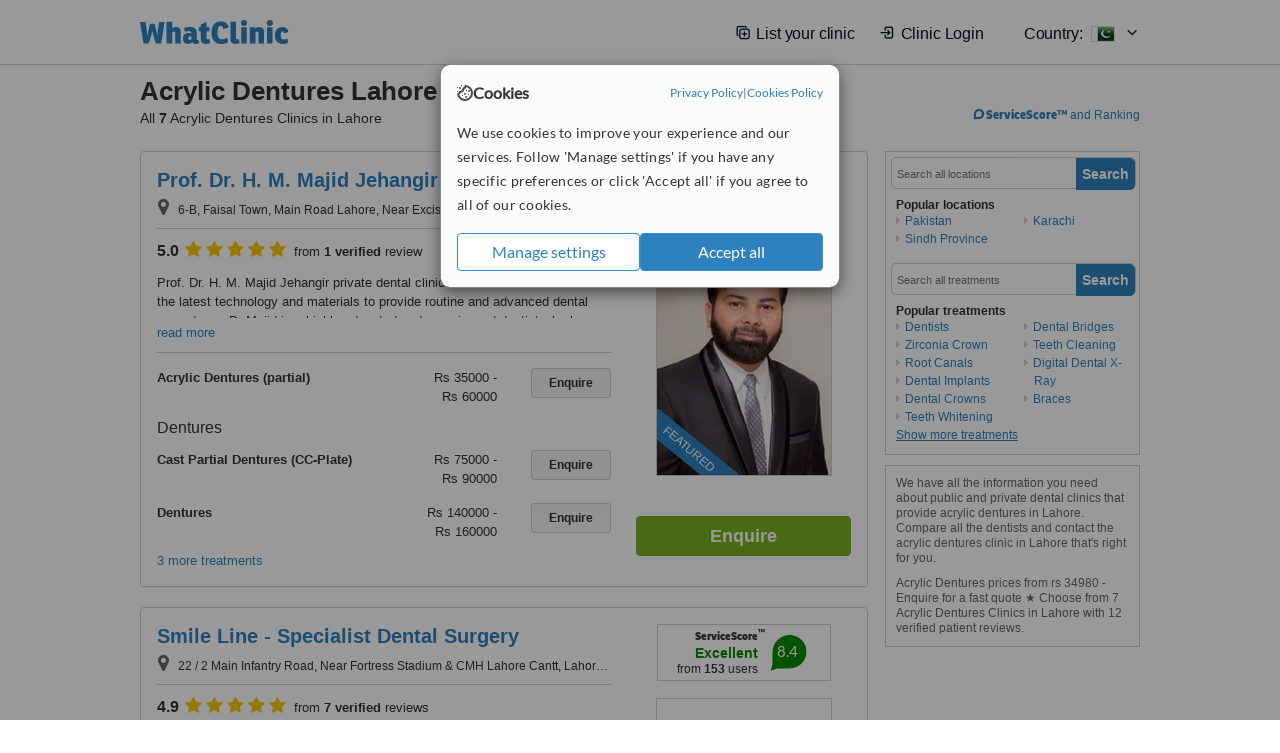

--- FILE ---
content_type: text/html; charset=utf-8
request_url: https://www.whatclinic.com/dentists/pakistan/lahore/acrylic-dentures
body_size: 14378
content:
 <!DOCTYPE html> <html prefix="og: http://ogp.me/ns# fb: http://www.facebook.com/2008/fbml" lang="en" xml:lang="en"> <head><title>
	Acrylic Dentures in Lahore, Pakistan • Check Prices & Reviews
</title><link rel="image_src" href="/images/general/whatclinic_image.png" /><link rel="canonical" href="https://www.whatclinic.com/dentists/pakistan/lahore/acrylic-dentures" />  <link rel="next" href="https://www.whatclinic.com/dentists/pakistan/lahore/acrylic-dentures?page=1" /> <meta name="robots" content="index, follow" /> <script src="https://cdn.whatclinic.com/static/dist/js/16fe5323.js"></script> <script>

  var WCC=WCC||{};
  WCC.Map={APIKey:"AIzaSyDQRq6E1nn3MGVaKN7MI37HDHIQqeH2s7Y"};
  WCC.BuildID = "a462"
  WCC.UATrackingID='UA-1196418-4';
  WCC.GoogleTagManager4ContainerId='GTM-5Z7BCDP';
  
  WCC.PinterestTrackingID='2613079822334';
  WCC.BingTrackingID='4020155';

  
    
    WCC.track=WCC.track||{};
    WCC.track.pageType='Paid Search Treatment';
    WCC.track.classification='1:5:1:5';
    
    WCC.track.eComSource='91-2-205-39509-1265-0';
    WCC.track.product='normalvalue-core';
    WCC.track.extraParams='&product=normalvalue-core&pagecontent=1-5-1-5';

  
    
</script><link href="https://cdn.whatclinic.com/favicon.ico" rel="shortcut icon" type="image/x-icon" /> <link href="https://cdn.whatclinic.com/apple-touch-icon.png" rel="apple-touch-icon" /> <meta name="twitter:card" content="summary"/> <meta name="viewport" content="width=device-width, initial-scale=1"> <meta name="twitter:site" content="@WhatClinic"/> <meta name="twitter:title" content="Acrylic Dentures in Lahore, Pakistan • Check Prices & Reviews"/> <link rel="stylesheet" type="text/css" href="https://cdn.whatclinic.com/static/dist/css/cf054de9.css" /><link rel="preload" href="/css/bootstrap.min.css" as="style"> <link rel="preload" href="/static/latest/vendor/font-awesome-4.4.0/css/font-awesome.min.css" as="style"> <link rel="preconnect" href="https://www.google-analytics.com"> <link rel="preconnect" href="https://connect.facebook.net"> <link rel="preconnect" href="https://p.typekit.net"> <link rel="preconnect" href="https://www.facebook.com"> <link rel="preconnect" href="https://ct.pinterest.com"> <link rel="preload" href="https://use.typekit.net/qhi0iya.css" as="style"/> <link rel="stylesheet" href="https://use.typekit.net/qhi0iya.css"/> <meta property='fb:admins' content='587106975'/>  
                    <meta property='fb:app_id' content='249089818436208'/> 
                    <meta property='og:type' content='website'/>
                    <meta property='og:locale' content='en_GB' />
                    <meta property='og:site_name' content='WhatClinic.com' />
                    <meta property='og:url' content='https://www.whatclinic.com/dentists/pakistan/lahore/acrylic-dentures' />
                    <meta property='og:image' content='https://cdn.whatclinic.com/static/latest/images/logo/facebook_thumbnail_small.jpg' /> <meta name="title" content="Acrylic Dentures in Lahore, Pakistan • Check Prices &amp; Reviews" /><meta content="Acrylic Dentures in Lahore, Pakistan • Check Prices &amp; Reviews" property="og:title" /><meta name="description" content="Acrylic Dentures prices from rs 34980 - Enquire for a fast quote ★ Choose from 7 Acrylic Dentures Clinics in Lahore with 12 verified patient reviews." /><meta content="Acrylic Dentures prices from rs 34980 - Enquire for a fast quote ★ Choose from 7 Acrylic Dentures Clinics in Lahore with 12 verified patient reviews." property="og:description" /><meta name="twitter:description" content="Acrylic Dentures prices from rs 34980 - Enquire for a fast quote ★ Choose from 7 Acrylic Dentures Clinics in Lahore with 12 verified patient reviews." />   </head> <body id="ctl00_ctl00_body" class=" ">  <link rel="stylesheet" href="https://cdn.jsdelivr.net/npm/@tabler/icons-webfont@3.35/dist/tabler-icons.min.css"/>  <div id="cookiesPopup" style="display: none"> <div class="modal-content"> <div id="cookiesInfo" class="cookies-container"> <div class="cookies-header"> <div class="cookies-title"> <img class="cookies-title-icon" src="https://assets-global.website-files.com/60d5b414a72594e0e4692683/62c4143781f8ed4973510582_icon-cookie.svg" loading="lazy" alt=""> <div class="cookies-title-text">Cookies</div> </div> <div class="cookies-policies"> <a href="/privacy-policy?disableCookieConsentPopup=true" rel="nofollow" target="_blank"target="_blank"> Privacy Policy </a> | <a href="/cookies-policy?disableCookieConsentPopup=true" rel="nofollow" target="_blank"> Cookies Policy </a> </div> </div> <div class="cookies-content"> <span>We use cookies to improve your experience and our services. Follow 'Manage settings' if you have any specific preferences or click 'Accept all' if you agree to all of our cookies.</span> </div> <div class="cookies-buttons"> <button class="btn btn-secondary" type="button" onclick="cookiesSeeMore()">Manage settings</button> <button class="btn btn-cookies-consent-submit btn-primary" type="button" onclick="cookiesAcceptAll()">Accept all</button> </div> </div> <div id="cookiesSeeMore" class="cookies-container" style="display: none"> <div class="cookies-header"> <div class="cookies-title"> <img class="cookies-title-icon" src="https://assets-global.website-files.com/60d5b414a72594e0e4692683/62c4143781f8ed4973510582_icon-cookie.svg" loading="lazy" alt=""> <div class="cookies-title-text">Cookie settings</div> </div> <div class="cookies-policies"> <a href="/privacy-policy?disableCookieConsentPopup=true" rel="nofollow" target="_blank"target="_blank"> Privacy Policy </a> | <a href="/cookies-policy?disableCookieConsentPopup=true" rel="nofollow" target="_blank"> Cookies Policy </a> </div> </div> <div class="cookies-content"> <span>Please select the cookies that you accept:</span> <div class="cookie-type-container"> <div class="toggle" disabled> <label class="toggle-label" for="toggleEssentialCookies">Essential cookies</label> <input disabled checked type="checkbox" id="toggleEssentialCookies"/><label class="toggle-checkbox" for="toggleEssentialCookies"></label> </div> <label for="toggleEssentialCookies" class="cookie-type-description">They are necessary to run our site.</label> </div> <div class="cookie-type-container"> <div class="toggle"> <label class="toggle-label" for="toggleFunctionalityCookies">Functional cookies</label> <input type="checkbox" id="toggleFunctionalityCookies"/><label class="toggle-checkbox" for="toggleFunctionalityCookies"></label> </div> <label for="toggleFunctionalityCookies" class="cookie-type-description">They are used to enhance user experience by providing additional features.</label> </div> <div class="cookie-type-container"> <div class="toggle"> <label class="toggle-label" for="toggleMarketingCookies">Analytics & Marketing cookies</label> <input type="checkbox" id="toggleMarketingCookies"/><label class="toggle-checkbox" for="toggleMarketingCookies"></label> </div> <label for="toggleMarketingCookies" class="cookie-type-description">They allow us to monitor and optimise our site and deliver a better ad experience.</label> </div> <div class="cookie-type-container"> <div class="toggle"> <label class="toggle-label" for="toggleAdPersonalisationCookies">Ad Personalisation cookies</label> <input type="checkbox" id="toggleAdPersonalisationCookies"/><label class="toggle-checkbox" for="toggleAdPersonalisationCookies"></label> </div> <label for="toggleAdPersonalisationCookies" class="cookie-type-description">They allow us to personalize user experience online and display better-targeted ads.</label> </div> </div> <div class="cookies-buttons"> <button class="btn btn-cookies-consent-submit btn-secondary" type="button" onclick="cookiesAcceptAll()">Accept all</button> <button class="btn btn-cookies-consent-submit btn-primary" type="button" onclick="cookiesConfirmSelected()">Save preferences</button> </div> </div> </div> </div> <header data-role="none" class="navbar navbar-static-top desktop"> <div data-role="none" class="container" role="navigation"> <div class="navbar-container">  <a class="navbar-brand"  href="/" onclick="WCC.trackGeneralClick('PageHeaderNavHome')" > <img class="logo" title="WhatClinic" src="/static/latest/images/logo/whatclinic-logo.svg" alt="WhatClinic logo"/> </a>  <button data-role="none" type="button" class="navbar-toggle" data-toggle="collapse" data-target=".navbar-collapse" onclick="WCC.trackEvent('ExpandableContent','TopLeftMenu','Mobile')"> <span class="sr-only">Toggle navigation</span> <i class="ti ti-menu show"></i> <i class="ti ti-x close"></i> </button>  </div> <div class="navbar-collapse collapse navbar-right"> <ul class="nav navbar-nav"> <li><a class="navbar-text link link-with-icon" onclick="WCC.go('/sign-up/newclinic.aspx','Signup','1S', 'Header-internal')"><i class="ti ti-copy-plus"></i>List your clinic</a></li> <li><a class="navbar-text link link-with-icon" onclick="WCC.go('/accountmanagement/login.aspx')"><i class="ti ti-login-2"></i>Clinic Login</a></li> <li class="dropdown nocss-country-selector link-country-selector" data-current-language="en-gb"> <a href="#" class="navbar-text dropdown-toggle country-selector-menu" data-toggle="dropdown"> <span>Country: </span> <img src="https://cdn.whatclinic.com/static/latest/images/countries/flags/medium/pk.png" alt="country flag"/> <i class="ti ti-chevron-down"></i> </a> <ul class="dropdown-menu country-selector-list" role="menu"> </ul> </li> </ul> </div> </div> </header> <form method="post" action="./browseproviders.aspx?cid=91&amp;rid=2&amp;dcid=205&amp;pid=1265&amp;location=39509" id="aspnetForm">
<div class="aspNetHidden">
<input type="hidden" name="__VIEWSTATE" id="__VIEWSTATE" value="lwjHSAPON3GsNM0XuOvFeAyCgpGTxV2bHtelVBZBpJfwkN+uOADCS1CsDrtck+H+VKRTgp+nglHmndVos+WZ3exIRMBFVAJyy8O6p/Nz8a6Mue/H" />
</div>


<script type="text/javascript">
//<![CDATA[
var wccLocalisationText = wccLocalisationText || {}; wccLocalisationText.searchFilter = wccLocalisationText.searchFilter || {}; wccLocalisationText.searchFilter.alertPleaseSpecifyTreatment = "Please enter a treatment or specialisation or clinic name you want to find."; wccLocalisationText.searchFilter.alertSpecifyLocation = "Please specify a location or country to search in"; wccLocalisationText.searchFilter.labelForStaffSearch = "Search for staff or clinic -"; wccLocalisationText.searchFilter.linkShowMoreLocations = "Show more locations"; wccLocalisationText.searchFilter.linkShowMoreTreatments = "Show more treatments"; wccLocalisationText.searchFilter.screenLoadingMessageSearching = "Searching..."; var wccLocalisationText = wccLocalisationText || {}; wccLocalisationText.providersList = wccLocalisationText.providersList || {}; wccLocalisationText.providersList.linkReadMore = "read more"; var wccLocalisationText = wccLocalisationText || {}; wccLocalisationText.globalFunctions = wccLocalisationText.globalFunctions || {}; wccLocalisationText.globalFunctions.screenLoadingMessageUpdatingResults = "Updating results..."; var wccLocalisationText = wccLocalisationText || {}; wccLocalisationText.navMap = wccLocalisationText.navMap || {}; wccLocalisationText.navMap.buttonEnquire = "Enquire"; wccLocalisationText.navMap.linkHardReviewsUrl = "/reviews"; var wccLocalisationText = wccLocalisationText || {}; wccLocalisationText.search = wccLocalisationText.search || {}; wccLocalisationText.search.contentTurnMobileDeviceForBetterView = "Turn your device sideways <br/>for a better view"; wccLocalisationText.search.linkReadMore = "Read More"; var wccLocalisationText = wccLocalisationText || {}; wccLocalisationText.thickbox = wccLocalisationText.thickbox || {}; wccLocalisationText.thickbox.popupCloseContent = "or Esc Key"; wccLocalisationText.thickbox.popupCloseTitle = "Close"; var strQueryString = "cid=91&rid=2&dcid=205&pid=1265&location=39509&page=0";var wcGoogleMapLanguage = "";var wccLocalisationText = wccLocalisationText || {}; wccLocalisationText.sharedControlsHeader = wccLocalisationText.sharedControlsHeader || {}; wccLocalisationText.sharedControlsHeader.linkLogout = "Clear your session data"; wccLocalisationText.sharedControlsHeader.linkYourAccount = "Your Account"; var wccLocalisationText = wccLocalisationText || {}; wccLocalisationText.searchFilter = wccLocalisationText.searchFilter || {}; wccLocalisationText.searchFilter.alertPleaseSpecifyTreatment = "Please enter a treatment or specialisation or clinic name you want to find."; wccLocalisationText.searchFilter.alertSpecifyLocation = "Please specify a location or country to search in"; wccLocalisationText.searchFilter.labelForStaffSearch = "Search for staff or clinic -"; wccLocalisationText.searchFilter.linkShowMoreLocations = "Show more locations"; wccLocalisationText.searchFilter.linkShowMoreTreatments = "Show more treatments"; wccLocalisationText.searchFilter.screenLoadingMessageSearching = "Searching..."; var wccLocalisationText = wccLocalisationText || {}; wccLocalisationText.searchMobile = wccLocalisationText.searchMobile || {}; wccLocalisationText.searchMobile.hide = "hide"; wccLocalisationText.searchMobile.readMore = "read more"; //]]>
</script>

<div class="aspNetHidden">

	<input type="hidden" name="__VIEWSTATEGENERATOR" id="__VIEWSTATEGENERATOR" value="38DFEBA2" />
</div> <div id="container"> <div id="content" >  <div class="cache_time" style="display: none;"> Page cached at 2026/01/13 20:19:30 </div>  <div class="Header_providers_list"> <h1 id="ctl00_ctl00_PageContent_h1Text" class="" property="name">Acrylic Dentures Lahore</h1> <h2 id="ctl00_ctl00_PageContent_h2Text" class="" property="description">All <b>7</b> Acrylic Dentures Clinics in Lahore</h2>  </div> <div id="ctl00_ctl00_PageContent_adsDiv" class="Providers_overview_ads">
	  <a href="/popuprankings.aspx?&TB_iframe=true&height=600&width=800&showhead=true" rel="nofollow" class="thickbox nocss-ranking-popup" onclick=" WCC.trackGeneralClick('HowWeRank'); "><div class='service-score-text-logo'><span class='icon-bubble'></span><span class='text-logo-title'> ServiceScore™</span></div> and Ranking</a>  <div class="cache_time">Filters cached at 2026/01/13 20:19:30</div> <div class="NavBar">  <div id="navFilterLocation"> <div class="search_input_border"> <input type="button" value="Search" onclick="wcc_LocationSearch()" title="Search"/> <input type="text" id="country_inputbox" placeholder="Search all locations" name="country" maxlength="100" autocomplete="off" data-default="Search all locations" title="Location: Search all locations"/><input type="hidden" id="country_hidden" name="country_ID" data-ori="pakistan/lahore" value="pakistan/lahore"/> </div> <div class="linklist"> <h5>Popular locations</h5> <div><a title="Dentists in Pakistan" href="/dentists/pakistan/acrylic-dentures" ><span class="fa fa-caret-right"></span>Pakistan</a><a title="Dentists in Sindh Province" href="/dentists/pakistan/sindh-province/acrylic-dentures" ><span class="fa fa-caret-right"></span>Sindh Province</a><a title="Dentists in Karachi" href="/dentists/pakistan/karachi/acrylic-dentures" ><span class="fa fa-caret-right"></span>Karachi</a></div> </div> </div> <div id="navFilterTreatment"> <h4 class="refine">Looking for a different clinic?</h4> <div class="search_input_border"> <input type="button" value="Search" onclick="wcc_TreatmentSearch()" title="Search"/> <input type="text" id="treatment_inputbox" placeholder="Search all treatments" name="treatment" maxlength="100" autocomplete="off" data-default="Search all treatments" title="Treatment: Search all treatments"/><input type="hidden" id="treatment_hidden" name="treatment_ID" data-ori="dentists|acrylic-dentures" value="dentists|acrylic-dentures"/> </div> <div class="linklist"> <h5>Popular treatments</h5><div><a title="Show all clinic types in Lahore" href="/dentists/pakistan/lahore" ><span class="fa fa-caret-right"></span>Dentists</a><a title="Zirconia Crown in Lahore" href="/dentists/pakistan/lahore/zirconia-crown" ><span class="fa fa-caret-right"></span>Zirconia Crown</a><a title="Root Canals in Lahore" href="/dentists/pakistan/lahore/root-canals" ><span class="fa fa-caret-right"></span>Root Canals</a><a title="Dental Implants in Lahore" href="/dentists/pakistan/lahore/implants" ><span class="fa fa-caret-right"></span>Dental Implants</a><a title="Dental Crowns in Lahore" href="/dentists/pakistan/lahore/dental-crowns" ><span class="fa fa-caret-right"></span>Dental Crowns</a><a title="Teeth Whitening in Lahore" href="/dentists/pakistan/lahore/teeth-whitening" ><span class="fa fa-caret-right"></span>Teeth Whitening</a><a title="Dental Bridges in Lahore" href="/dentists/pakistan/lahore/dental-bridges" ><span class="fa fa-caret-right"></span>Dental Bridges</a><a title="Teeth Cleaning in Lahore" href="/dentists/pakistan/lahore/teeth-cleaning" ><span class="fa fa-caret-right"></span>Teeth Cleaning</a><a title="Digital Dental X-Ray in Lahore" href="/dentists/pakistan/lahore/digital-dental-x-ray" ><span class="fa fa-caret-right"></span>Digital Dental X-Ray</a><a title="Braces in Lahore" href="/dentists/pakistan/lahore/braces" ><span class="fa fa-caret-right"></span>Braces</a><a title="Gum Surgery in Lahore" href="/dentists/pakistan/lahore/gum-surgery" ><span class="fa fa-caret-right"></span>Gum Surgery</a><a title="Mouth Guard in Lahore" href="/dentists/pakistan/lahore/mouth-guard" ><span class="fa fa-caret-right"></span>Mouth Guard</a><a title="Orthodontic Retainer in Lahore" href="/dentists/pakistan/lahore/orthodontic-retainer" ><span class="fa fa-caret-right"></span>Orthodontic Retainer</a><a title="Invisalign™ in Lahore" href="/dentists/pakistan/lahore/invisalign" ><span class="fa fa-caret-right"></span>Invisalign™</a><a title="Tooth Jewellery in Lahore" href="/dentists/pakistan/lahore/tooth-jewellery" ><span class="fa fa-caret-right"></span>Tooth Jewellery</a><a title="Porcelain Veneers in Lahore" href="/dentists/pakistan/lahore/porcelain-veneers" ><span class="fa fa-caret-right"></span>Porcelain Veneers</a><a title="Veneers in Lahore" href="/dentists/pakistan/lahore/veneers" ><span class="fa fa-caret-right"></span>Veneers</a><a title="Flexible Partial Dentures in Lahore" href="/dentists/pakistan/lahore/flexible-partial-dentures" ><span class="fa fa-caret-right"></span>Flexible Partial Dentures</a><a title="Removable Partial Dentures in Lahore" href="/dentists/pakistan/lahore/removable-partial-dentures" ><span class="fa fa-caret-right"></span>Removable Partial Dentures</a><a title="TMJ - Temporomandibular Joint Treatment in Lahore" href="/dentists/pakistan/lahore/tmj-temporomandibular-joint" ><span class="fa fa-caret-right"></span>TMJ - Temporomandibular Joint Treatment</a><a title="Inlay or Onlay in Lahore" href="/dentists/pakistan/lahore/inlay-onlay" ><span class="fa fa-caret-right"></span>Inlay or Onlay</a><a title="All-on-4 Dental Implants in Lahore" href="/dentists/pakistan/lahore/all-on-4-dental-implants" ><span class="fa fa-caret-right"></span>All-on-4 Dental Implants</a><a title="Full Dentures in Lahore" href="/dentists/pakistan/lahore/full-dentures" ><span class="fa fa-caret-right"></span>Full Dentures</a><a title="Dental X-Ray in Lahore" href="/dentists/pakistan/lahore/x-ray" ><span class="fa fa-caret-right"></span>Dental X-Ray</a><a title="Gum Contouring and Reshaping in Lahore" href="/dentists/pakistan/lahore/gum-contouring-reshaping" ><span class="fa fa-caret-right"></span>Gum Contouring and Reshaping</a><a title="Chipped Tooth Repair in Lahore" href="/dentists/pakistan/lahore/chipped-tooth-repair" ><span class="fa fa-caret-right"></span>Chipped Tooth Repair</a><a title="Dental Bonding in Lahore" href="/dentists/pakistan/lahore/dental-bonding" ><span class="fa fa-caret-right"></span>Dental Bonding</a><a title="Dental Checkup in Lahore" href="/dentists/pakistan/lahore/dental-checkup" ><span class="fa fa-caret-right"></span>Dental Checkup</a><a title="Scaling and Root Planing in Lahore" href="/dentists/pakistan/lahore/scaling-root-planing" ><span class="fa fa-caret-right"></span>Scaling and Root Planing</a><a title="CAD/CAM Dental Restorations in Lahore" href="/dentists/pakistan/lahore/cad-cam-dental-restorations" ><span class="fa fa-caret-right"></span>CAD/CAM Dental Restorations</a><a title="Ultrasonic Scaling in Lahore" href="/dentists/pakistan/lahore/ultrasonic-scaling" ><span class="fa fa-caret-right"></span>Ultrasonic Scaling</a><a title="Bone Grafting in Lahore" href="/dentists/pakistan/lahore/bone-graft" ><span class="fa fa-caret-right"></span>Bone Grafting</a><a title="Maryland Bridge in Lahore" href="/dentists/pakistan/lahore/maryland-bridge" ><span class="fa fa-caret-right"></span>Maryland Bridge</a><a title="Single Visit Root Canal in Lahore" href="/dentists/pakistan/lahore/single-visit-root-canal" ><span class="fa fa-caret-right"></span>Single Visit Root Canal</a><a title="Bad Breath Treatment in Lahore" href="/dentists/pakistan/lahore/bad-breath" ><span class="fa fa-caret-right"></span>Bad Breath Treatment</a><a title="Wisdom Tooth Extraction in Lahore" href="/dentists/pakistan/lahore/wisdom-teeth-extraction" ><span class="fa fa-caret-right"></span>Wisdom Tooth Extraction</a><a title="Fillings in Lahore" href="/dentists/pakistan/lahore/fillings" ><span class="fa fa-caret-right"></span>Fillings</a><a title="Porcelain Crown in Lahore" href="/dentists/pakistan/lahore/porcelain-crown" ><span class="fa fa-caret-right"></span>Porcelain Crown</a><a title="All-on-6 Dental Implants in Lahore" href="/dentists/pakistan/lahore/all-on-6-dental-implants" ><span class="fa fa-caret-right"></span>All-on-6 Dental Implants</a><a title="Periodontist Consultation in Lahore" href="/dentists/pakistan/lahore/periodontists" ><span class="fa fa-caret-right"></span>Periodontist Consultation</a><a title="PFM Crown in Lahore" href="/dentists/pakistan/lahore/pfm-crown" ><span class="fa fa-caret-right"></span>PFM Crown</a><a title="Air Abrasion in Lahore" href="/dentists/pakistan/lahore/air-abrasion" ><span class="fa fa-caret-right"></span>Air Abrasion</a><a title="Dental Sealant in Lahore" href="/dentists/pakistan/lahore/dental-sealant" ><span class="fa fa-caret-right"></span>Dental Sealant</a><a title="Amalgam Filling in Lahore" href="/dentists/pakistan/lahore/amalgam-filling" ><span class="fa fa-caret-right"></span>Amalgam Filling</a><a title="Cosmetic Dentist Consultation in Lahore" href="/dentists/pakistan/lahore/cosmetic-dentists" ><span class="fa fa-caret-right"></span>Cosmetic Dentist Consultation</a><a title="Lumineers™ in Lahore" href="/dentists/pakistan/lahore/lumineers" ><span class="fa fa-caret-right"></span>Lumineers™</a><a title="PFM Bridge in Lahore" href="/dentists/pakistan/lahore/pfm-bridge" ><span class="fa fa-caret-right"></span>PFM Bridge</a><a title="Chrome Dentures in Lahore" href="/dentists/pakistan/lahore/chrome-dentures" ><span class="fa fa-caret-right"></span>Chrome Dentures</a><a title="Lingual Frenectomy in Lahore" href="/dentists/pakistan/lahore/lingual-frenectomy" ><span class="fa fa-caret-right"></span>Lingual Frenectomy</a><a title="Temporary Crown in Lahore" href="/dentists/pakistan/lahore/temporary-crown" ><span class="fa fa-caret-right"></span>Temporary Crown</a><a title="Stainless Steel Crown in Lahore" href="/dentists/pakistan/lahore/stainless-steel-crown" ><span class="fa fa-caret-right"></span>Stainless Steel Crown</a><a title="Oral and Maxillofacial Surgeon Consultation in Lahore" href="/dentists/pakistan/lahore/oral-maxillofacial-surgeons" ><span class="fa fa-caret-right"></span>Oral and Maxillofacial Surgeon Consultation</a><a title="Fixed Braces in Lahore" href="/dentists/pakistan/lahore/fixed-braces" ><span class="fa fa-caret-right"></span>Fixed Braces</a><a title="Gingival Flap Surgery in Lahore" href="/dentists/pakistan/lahore/gingival-flap-surgery" ><span class="fa fa-caret-right"></span>Gingival Flap Surgery</a><a title="Composite Veneers in Lahore" href="/dentists/pakistan/lahore/composite-veneers" ><span class="fa fa-caret-right"></span>Composite Veneers</a><a title="Porcelain Filling in Lahore" href="/dentists/pakistan/lahore/porcelain-filling" ><span class="fa fa-caret-right"></span>Porcelain Filling</a><a title="Porcelain Inlay or Onlay in Lahore" href="/dentists/pakistan/lahore/porcelain-inlay-onlay" ><span class="fa fa-caret-right"></span>Porcelain Inlay or Onlay</a><a title="Gold Crown in Lahore" href="/dentists/pakistan/lahore/gold-crown" ><span class="fa fa-caret-right"></span>Gold Crown</a><a title="Immediate Dentures in Lahore" href="/dentists/pakistan/lahore/immediate-dentures" ><span class="fa fa-caret-right"></span>Immediate Dentures</a><a title="GTR - Guided Tissue Regeneration in Lahore" href="/dentists/pakistan/lahore/gtr-guided-tissue-regeneration" ><span class="fa fa-caret-right"></span>GTR - Guided Tissue Regeneration</a><a title="Orthodontist Consultation in Lahore" href="/dentists/pakistan/lahore/orthodontists" ><span class="fa fa-caret-right"></span>Orthodontist Consultation</a><a title="Resin Crown in Lahore" href="/dentists/pakistan/lahore/resin-crown" ><span class="fa fa-caret-right"></span>Resin Crown</a><a title="General Anesthesia for dental treatments in Lahore" href="/dentists/pakistan/lahore/general-anesthesia-dental" ><span class="fa fa-caret-right"></span>General Anesthesia for dental treatments</a><a title="Child Braces in Lahore" href="/dentists/pakistan/lahore/child-braces" ><span class="fa fa-caret-right"></span>Child Braces</a><a title="Immediate Implant Placement in Lahore" href="/dentists/pakistan/lahore/immediate-implant" ><span class="fa fa-caret-right"></span>Immediate Implant Placement</a><a title="Mini Implants in Lahore" href="/dentists/pakistan/lahore/mini-implants" ><span class="fa fa-caret-right"></span>Mini Implants</a><a title="Laser Teeth Whitening in Lahore" href="/dentists/pakistan/lahore/laser-teeth-whitening" ><span class="fa fa-caret-right"></span>Laser Teeth Whitening</a><a title="New Patient Dental Examination in Lahore" href="/dentists/pakistan/lahore/new-patient-dental-examination" ><span class="fa fa-caret-right"></span>New Patient Dental Examination</a><a title="Molar Root Canal in Lahore" href="/dentists/pakistan/lahore/molar-root-canal" ><span class="fa fa-caret-right"></span>Molar Root Canal</a><a title="White Filling in Lahore" href="/dentists/pakistan/lahore/white-filling" ><span class="fa fa-caret-right"></span>White Filling</a><a title="Permanent Crown in Lahore" href="/dentists/pakistan/lahore/permanent-crown" ><span class="fa fa-caret-right"></span>Permanent Crown</a><a title="Sinus Lift in Lahore" href="/dentists/pakistan/lahore/sinus-lift" ><span class="fa fa-caret-right"></span>Sinus Lift</a><a title="Temporary Filling in Lahore" href="/dentists/pakistan/lahore/temporary-filling" ><span class="fa fa-caret-right"></span>Temporary Filling</a><a title="Emergency Dentist Consultation in Lahore" href="/dentists/pakistan/lahore/emergency-dentists" ><span class="fa fa-caret-right"></span>Emergency Dentist Consultation</a><a title="Fluoride Therapy in Lahore" href="/dentists/pakistan/lahore/fluoride-therapy" ><span class="fa fa-caret-right"></span>Fluoride Therapy</a><a title="Antibiotic and Antifungal Treatment in Lahore" href="/dentists/pakistan/lahore/antibiotic-antifungal-treatment" ><span class="fa fa-caret-right"></span>Antibiotic and Antifungal Treatment</a><a title="Glass Ionomer Filling in Lahore" href="/dentists/pakistan/lahore/glass-ionomer-filling" ><span class="fa fa-caret-right"></span>Glass Ionomer Filling</a><a title="Implant Dentist Consultation in Lahore" href="/dentists/pakistan/lahore/implant-dentists" ><span class="fa fa-caret-right"></span>Implant Dentist Consultation</a><a title="Restorative Dentist Consultation in Lahore" href="/dentists/pakistan/lahore/restorative-dentists" ><span class="fa fa-caret-right"></span>Restorative Dentist Consultation</a><a title="Endodontist Consultation in Lahore" href="/dentists/pakistan/lahore/endodontists" ><span class="fa fa-caret-right"></span>Endodontist Consultation</a><a title="Incisor Root Canal in Lahore" href="/dentists/pakistan/lahore/incisor-root-canal" ><span class="fa fa-caret-right"></span>Incisor Root Canal</a><a title="Composite Resin Inlay or Onlay in Lahore" href="/dentists/pakistan/lahore/composite-resin-inlay-onlay" ><span class="fa fa-caret-right"></span>Composite Resin Inlay or Onlay</a><a title="Removable Braces in Lahore" href="/dentists/pakistan/lahore/removable-braces" ><span class="fa fa-caret-right"></span>Removable Braces</a><a title="Root Filling in Lahore" href="/dentists/pakistan/lahore/root-filling" ><span class="fa fa-caret-right"></span>Root Filling</a><a title="Temporary Bridge in Lahore" href="/dentists/pakistan/lahore/temporary-bridge" ><span class="fa fa-caret-right"></span>Temporary Bridge</a><a title="Dentures Adjustment in Lahore" href="/dentists/pakistan/lahore/dentures-adjustment" ><span class="fa fa-caret-right"></span>Dentures Adjustment</a><a title="Root End Surgery in Lahore" href="/dentists/pakistan/lahore/root-end-surgery" ><span class="fa fa-caret-right"></span>Root End Surgery</a><a title="Overdentures in Lahore" href="/dentists/pakistan/lahore/overdentures" ><span class="fa fa-caret-right"></span>Overdentures</a><a title="Periodontitis Treatment in Lahore" href="/dentists/pakistan/lahore/periodontitis" ><span class="fa fa-caret-right"></span>Periodontitis Treatment</a><a title="Home Whitening Kits in Lahore" href="/dentists/pakistan/lahore/home-bleaching-kit" ><span class="fa fa-caret-right"></span>Home Whitening Kits</a><a title="Complex Root Canal in Lahore" href="/dentists/pakistan/lahore/complex-root-canal" ><span class="fa fa-caret-right"></span>Complex Root Canal</a><a title="CEREC Dental Restorations in Lahore" href="/dentists/pakistan/lahore/cerec-dental-restorations" ><span class="fa fa-caret-right"></span>CEREC Dental Restorations</a><a title="Accelerated Braces in Lahore" href="/dentists/pakistan/lahore/accelerated-braces" ><span class="fa fa-caret-right"></span>Accelerated Braces</a><a title="Premolar Root Canal in Lahore" href="/dentists/pakistan/lahore/premolar-root-canal" ><span class="fa fa-caret-right"></span>Premolar Root Canal</a><a title="Porcelain Bridge in Lahore" href="/dentists/pakistan/lahore/porcelain-bridge" ><span class="fa fa-caret-right"></span>Porcelain Bridge</a><a title="Gum Grafting in Lahore" href="/dentists/pakistan/lahore/soft-tissue-grafts" ><span class="fa fa-caret-right"></span>Gum Grafting</a><a title="Non-Surgical Extractions in Lahore" href="/dentists/pakistan/lahore/non-surgical-extractions" ><span class="fa fa-caret-right"></span>Non-Surgical Extractions</a><a title="Metal Braces in Lahore" href="/dentists/pakistan/lahore/metal-braces" ><span class="fa fa-caret-right"></span>Metal Braces</a><a title="Single Implant in Lahore" href="/dentists/pakistan/lahore/single-implant" ><span class="fa fa-caret-right"></span>Single Implant</a><a title="Surgical Extractions in Lahore" href="/dentists/pakistan/lahore/surgical-extractions" ><span class="fa fa-caret-right"></span>Surgical Extractions</a><a title="Ceramic Braces in Lahore" href="/dentists/pakistan/lahore/ceramic-braces" ><span class="fa fa-caret-right"></span>Ceramic Braces</a><a title="Adult Braces in Lahore" href="/dentists/pakistan/lahore/adult-braces" ><span class="fa fa-caret-right"></span>Adult Braces</a><a title="Lingual Braces in Lahore" href="/dentists/pakistan/lahore/lingual-braces" ><span class="fa fa-caret-right"></span>Lingual Braces</a><a title="Extractions in Lahore" href="/dentists/pakistan/lahore/extractions" ><span class="fa fa-caret-right"></span>Extractions</a><a title="Clear Braces in Lahore" href="/dentists/pakistan/lahore/clear-braces" ><span class="fa fa-caret-right"></span>Clear Braces</a><a title="3-Unit Bridge in Lahore" href="/dentists/pakistan/lahore/3-unit-bridge" ><span class="fa fa-caret-right"></span>3-Unit Bridge</a><a title="Gingivitis Treatment in Lahore" href="/dentists/pakistan/lahore/gingivitis" ><span class="fa fa-caret-right"></span>Gingivitis Treatment</a><a title="Permanent Bridge in Lahore" href="/dentists/pakistan/lahore/permanent-bridge" ><span class="fa fa-caret-right"></span>Permanent Bridge</a><a title="Restoration of Implants in Lahore" href="/dentists/pakistan/lahore/restoration-implants" ><span class="fa fa-caret-right"></span>Restoration of Implants</a><a title="Implant Bridge in Lahore" href="/dentists/pakistan/lahore/implant-bridge" ><span class="fa fa-caret-right"></span>Implant Bridge</a><a title="Routine Dental Examination in Lahore" href="/dentists/pakistan/lahore/routine-dental-examination" ><span class="fa fa-caret-right"></span>Routine Dental Examination</a></div> </div> </div> </div>   <div class="hurry-ad nocss-top-clinics" data-title="Acrylic Dentures Clinics in Lahore"> <div class="content"> <b>In a hurry?</b> Contact our top clinics in one go </div> <div class="clear"></div> </div>  <div id="providersOverviewHolder">  <div id="seoContentText" class="providers_overview_section text_section_panel"> <p>We have all the information you need about public and private dental clinics that provide acrylic dentures in Lahore. Compare all the dentists and contact the acrylic dentures clinic in Lahore that's right for you.</p><p>Acrylic Dentures prices from rs 34980 - Enquire for a fast quote ★ Choose from 7 Acrylic Dentures Clinics in Lahore with 12 verified patient reviews.</p> </div> </div>     
</div> <div id="maincontent" data-pagetype="Search">  <div id="list_view"> <script src="https://cdn.whatclinic.com/static/dist/js/ba7d72a6.js"></script> <script>
    $('[data-toggle="tooltip"]').tooltip();
</script> <div id="providers_list">        <div class="search-listing panel panel-default" resource="/dentists/pakistan/lahore/prof-dr-h-m-majid-jehangir" about="https://www.whatclinic.com/dentists/pakistan/lahore/prof-dr-h-m-majid-jehangir" data-clinic-id="242077" data-clinic-info="cid=91&rid=2&dcid=205&pid=1265&location=39509&sids=194609&clinicid=242077&rpos=1" data-online-bookings="False"> <div class="panel-body"> <div class="right-column pull-right"> <div class="quality-score-container"> <div class="quality-score-result-panel quality-score-result-hasQS">  <div class="service-score-control  border align-center quality-score" data-toggle="tooltip" data-html="true" title="<div class='service-score-text-logo'><span class='icon-bubble'></span> ServiceScore™</div> is a WhatClinic original rating of customer service based on interaction data between users and clinics on our site, including response times and patient feedback. It is a different score than review rating." data-placement="bottom"> <div class="service-score-text">  <div class="service-score-title"> <span>ServiceScore</span> <span class="trademark">&trade;</span> </div>  <div class="service-score-name good"> Good </div>  <div class="service-score-users"> from <strong>401</strong> users</div>  </div> <div class="service-score-bubble"> <div class="bubble good"> <span class="service-score-value">6.6</span> </div> </div> </div>  </div> </div> <div class="clinic-image"> <img alt="Prof. Dr. H. M. Majid Jehangir - Dental Clinic in Pakistan" title="Prof. Dr. H. M. Majid Jehangir - Dental Clinic in Pakistan"  src="https://cdn.whatclinic.com/thumbnails/944f6b8b54c07784/img20150317wa00051274x300.jpg?width=174&height=232&background-color=0xffffff&operation=pad&float-x=0.5&float-y=0.5&rotate=0&crop_x=0.16666&crop_y=0&crop_w=0.8135332&crop_h=0.9907026&hmac=f273c86c5a3c294c9b1c14c3802759816da54dd5" onclick="WCC.go('/dentists/pakistan/lahore/prof-dr-h-m-majid-jehangir','SearchPageExit','BrochureView', 'Paid Search Treatment ClinicPic',1)"/><noscript><img alt="Prof. Dr. H. M. Majid Jehangir - Dental Clinic in Pakistan" src="https://cdn.whatclinic.com/thumbnails/944f6b8b54c07784/img20150317wa00051274x300.jpg?width=174&height=232&background-color=0xffffff&operation=pad&float-x=0.5&float-y=0.5&rotate=0&crop_x=0.16666&crop_y=0&crop_w=0.8135332&crop_h=0.9907026&hmac=f273c86c5a3c294c9b1c14c3802759816da54dd5"/></noscript><span class='featured nocss-featured'><span class='featured-text'>Featured</span></span> </div> <input type="button" onclick="WCC.goConsultForm('cid=91&rid=2&dcid=205&pid=1265&location=39509&sids=194609&clinicid=242077&rpos=1&link=1','Paid Search Treatment',1)" class="btn btn-block btn-success" value="Enquire"/> </div> <div class="section title-section rule-bottom"> <h3 title="Prof. Dr. H. M. Majid Jehangir"> <a class="text-elipse nocss-brochure-link" href="/dentists/pakistan/lahore/prof-dr-h-m-majid-jehangir" onclick="WCC.go(this, 'SearchPageExit', 'BrochureView', 'Paid Search Treatment ClinicNameLink',1);">Prof. Dr. H. M. Majid Jehangir</a> </h3> <span class="address-holder text-elipse">  <span class="address" title="6-B, Faisal Town, Main Road Lahore, Near Excise & Taxation Office and Jalal Sons, Lahore, 54000"> <span class="fa fa-icon-xl fa-map-marker"></span> 6-B, Faisal Town, Main Road Lahore, Near Excise & Taxation Office and Jalal Sons, Lahore, 54000 </span> </span> </div> <div class="section content-section rule-bottom   nocss-content"> <div class="content"> <div class="review-star-text"><strong class="review-rating-value">5.0</strong><span property ="starsRating"> <i class="fa fa-star-yellow fa-star"></i>  <i class="fa fa-star-yellow fa-star"></i>  <i class="fa fa-star-yellow fa-star"></i>  <i class="fa fa-star-yellow fa-star"></i>  <i class="fa fa-star-yellow fa-star"></i> </span> from <strong>1 verified</strong> review</div>  Prof. Dr. H. M. Majid Jehangir private dental clinic has three dental units and the latest technology and materials to provide routine and advanced dental procedures. Dr Majid is a highly educated and experienced dentist who has attended many hands-on workshops and published research articles. The clinic has PMDC-registered female dentists on the team and well-trained supporting staff who take strict measures for sterilisation and cross-infection control. Patients can expect personalised attention and high-quality dental care in a congenial environment.      </div> </div>  <div class="section treatment-section">   <div class="treatment-container " data-id="1265"> <span class="title text-elipse pull-left"  onclick="WCC.go('/dentists/pakistan/lahore/prof-dr-h-m-majid-jehangir','SearchPageExit','BrochureView','Paid Search Treatment TList 0',1);"> Acrylic Dentures (partial) </span> <span class="price-holder pull-left"><span class="price" >Rs 35000</span>&nbsp;<span class='from'>-</span>&nbsp;<span class="price" >Rs 60000</span></span> <input type="button" class="btn btn-sm btn-treatment-enquire pull-right" value="Enquire"  onclick="return WCC.goConsultForm('cid=91&rid=2&dcid=205&pid=1265&location=39509&sids=194609&clinicid=242077&rpos=1&cppid=4513395&link=30','Paid Search Treatment ClinicEnquire 0',1);" />  </div>   <div class="groupedtreatmentHeading">Dentures</div>  <div class="treatment-container  grouped_treatment" data-id="107"> <span class="title text-elipse pull-left"  onclick="WCC.go('/dentists/pakistan/lahore/prof-dr-h-m-majid-jehangir','SearchPageExit','BrochureView','Paid Search Treatment TList 1',1);"> Cast Partial Dentures (CC-Plate) </span> <span class="price-holder pull-left"><span class="price" >Rs 75000</span>&nbsp;<span class='from'>-</span>&nbsp;<span class="price" >Rs 90000</span></span> <input type="button" class="btn btn-sm btn-treatment-enquire pull-right" value="Enquire"  onclick="return WCC.goConsultForm('cid=91&rid=2&dcid=205&pid=107&location=39509&sids=194609&clinicid=242077&rpos=1&cppid=4513394&link=30','Paid Search Treatment ClinicEnquire 1',1);" />  </div>   <div class="treatment-container  grouped_treatment" data-id="107"> <span class="title text-elipse pull-left"  onclick="WCC.go('/dentists/pakistan/lahore/prof-dr-h-m-majid-jehangir','SearchPageExit','BrochureView','Paid Search Treatment TList 2',1);"> Dentures </span> <span class="price-holder pull-left"><span class="price" >Rs 140000</span>&nbsp;<span class='from'>-</span>&nbsp;<span class="price" >Rs 160000</span></span> <input type="button" class="btn btn-sm btn-treatment-enquire pull-right" value="Enquire"  onclick="return WCC.goConsultForm('cid=91&rid=2&dcid=205&pid=107&location=39509&sids=194609&clinicid=242077&rpos=1&cppid=4513393&link=30','Paid Search Treatment ClinicEnquire 2',1);" />  </div>  <span class="pseudoLink nocss-more-treatments">3 more treatments</span> </div>  <meta property="priceRange" content="Rs 35000 - Rs 160000" /> </div> </div>       <div class="search-listing panel panel-default" resource="/dentists/pakistan/lahore/smile-line-specialist-dental-surgery" about="https://www.whatclinic.com/dentists/pakistan/lahore/smile-line-specialist-dental-surgery" data-clinic-id="156339" data-clinic-info="cid=91&rid=2&dcid=205&pid=1265&location=39509&sids=132615&clinicid=156339&rpos=2" data-online-bookings="False"> <div class="panel-body"> <div class="right-column pull-right"> <div class="quality-score-container"> <div class="quality-score-result-panel quality-score-result-hasQS">  <div class="service-score-control  border align-center quality-score" data-toggle="tooltip" data-html="true" title="<div class='service-score-text-logo'><span class='icon-bubble'></span> ServiceScore™</div> is a WhatClinic original rating of customer service based on interaction data between users and clinics on our site, including response times and patient feedback. It is a different score than review rating." data-placement="bottom"> <div class="service-score-text">  <div class="service-score-title"> <span>ServiceScore</span> <span class="trademark">&trade;</span> </div>  <div class="service-score-name very-good"> Excellent </div>  <div class="service-score-users"> from <strong>153</strong> users</div>  </div> <div class="service-score-bubble"> <div class="bubble very-good"> <span class="service-score-value">8.4</span> </div> </div> </div>  </div> </div> <div class="clinic-image"> <img alt="Smile Line - Specialist Dental Surgery - Dental Clinic in Pakistan" title="Smile Line - Specialist Dental Surgery - Dental Clinic in Pakistan"  src="https://cdn.whatclinic.com/thumbnails/65a9eb3eab93c1ab/12932797_211570785883282_1551915575903384229_n.jpg?width=174&height=232&background-color=0xffffff&operation=pad&float-x=0.5&float-y=0.5&rotate=0&crop_x=0&crop_y=0&crop_w=1&crop_h=1&hmac=620f39a8466ef6f7007114634e20259f3e8caa9a" onclick="WCC.go('/dentists/pakistan/lahore/smile-line-specialist-dental-surgery','SearchPageExit','BrochureView', 'Paid Search Treatment ClinicPic',2)"/><noscript><img alt="Smile Line - Specialist Dental Surgery - Dental Clinic in Pakistan" src="https://cdn.whatclinic.com/thumbnails/65a9eb3eab93c1ab/12932797_211570785883282_1551915575903384229_n.jpg?width=174&height=232&background-color=0xffffff&operation=pad&float-x=0.5&float-y=0.5&rotate=0&crop_x=0&crop_y=0&crop_w=1&crop_h=1&hmac=620f39a8466ef6f7007114634e20259f3e8caa9a"/></noscript> </div> <input type="button" onclick="WCC.goConsultForm('cid=91&rid=2&dcid=205&pid=1265&location=39509&sids=132615&clinicid=156339&rpos=2&link=1','Paid Search Treatment',2)" class="btn btn-block btn-success" value="Enquire"/> </div> <div class="section title-section rule-bottom"> <h3 title="Smile Line - Specialist Dental Surgery"> <a class="text-elipse nocss-brochure-link" href="/dentists/pakistan/lahore/smile-line-specialist-dental-surgery" onclick="WCC.go(this, 'SearchPageExit', 'BrochureView', 'Paid Search Treatment ClinicNameLink',2);">Smile Line - Specialist Dental Surgery</a> </h3> <span class="address-holder text-elipse">  <span class="address" title="22 / 2 Main Infantry Road, Near Fortress Stadium & CMH Lahore Cantt, Lahore, 5400"> <span class="fa fa-icon-xl fa-map-marker"></span> 22 / 2 Main Infantry Road, Near Fortress Stadium & CMH Lahore Cantt, Lahore, 5400 </span> </span> </div> <div class="section content-section rule-bottom   nocss-content"> <div class="content"> <div class="review-star-text"><strong class="review-rating-value">4.9</strong><span property ="starsRating"> <i class="fa fa-star-yellow fa-star"></i>  <i class="fa fa-star-yellow fa-star"></i>  <i class="fa fa-star-yellow fa-star"></i>  <i class="fa fa-star-yellow fa-star"></i>  <i class="fa fa-star-yellow fa-star"></i> </span> from <strong>7 verified</strong> reviews</div>  ' Smile Line ' is an Award Winner Dental Clinic By WhatClinic in 2015 &amp; 2016, which has the Best Customer Relation Service-  helping valued dental patients with their queries. 24/7 Emergency Hotline, Emergency Pain Management measures.    The clinic claims to be the most affordable, yet not compromising on the Quality of dental services. They are specialists in Wisdom Tooth Surgery, Invisalign, Invisible Braces, Facial &amp; Dental Pain Management, and Cosmetic Dentistry Including Teeth Whitening and Tooth Colored fillings , Veneers, and many more.    Smile Line - Specialist Dental Surgery is a family-oriented practice and uses the latest technology and techniques to maximize patient convenience, comfort, and satisfaction. This commitment means they are equipped to deliver every service you and your family may need from restorative to reconstructive, periodontal, and cosmetic dentistry.    The clinic aims to provide patients with effective treatment solutions. All treatment facilities are state of the art. Each patient's treatment includes a consultation and a customized treatment plan to suit patient needs. The clinic looks forward to introducing you to a different kind of dental experience!    "The Primary Goal is to Enhance Health , Well being and self-confidence of patients".      </div> </div>  <div class="section treatment-section">   <div class="treatment-container " data-id="1265"> <span class="title text-elipse pull-left"  onclick="WCC.go('/dentists/pakistan/lahore/smile-line-specialist-dental-surgery','SearchPageExit','BrochureView','Paid Search Treatment TList 0',2);"> Acrylic Dentures </span> <span class="price-holder pull-left">&nbsp;</span> <input type="button" class="btn btn-sm btn-treatment-enquire pull-right" value="Enquire"  onclick="return WCC.goConsultForm('cid=91&rid=2&dcid=205&pid=1265&location=39509&sids=132615&clinicid=156339&rpos=2&cppid=2529126&link=30','Paid Search Treatment ClinicEnquire 0',2);" />  </div>   <div class="treatment-container " data-id="107"> <span class="title text-elipse pull-left"  onclick="WCC.go('/dentists/pakistan/lahore/smile-line-specialist-dental-surgery','SearchPageExit','BrochureView','Paid Search Treatment TList 1',2);"> Dentures </span> <span class="price-holder pull-left">&nbsp;</span> <input type="button" class="btn btn-sm btn-treatment-enquire pull-right" value="Enquire"  onclick="return WCC.goConsultForm('cid=91&rid=2&dcid=205&pid=107&location=39509&sids=132615&clinicid=156339&rpos=2&cppid=2437302&link=30','Paid Search Treatment ClinicEnquire 1',2);" />  </div>   <div class="treatment-container " data-id="492"> <span class="title text-elipse pull-left"  onclick="WCC.go('/dentists/pakistan/lahore/smile-line-specialist-dental-surgery','SearchPageExit','BrochureView','Paid Search Treatment TList 2',2);"> Full Dentures </span> <span class="price-holder pull-left">&nbsp;</span> <input type="button" class="btn btn-sm btn-treatment-enquire pull-right" value="Enquire"  onclick="return WCC.goConsultForm('cid=91&rid=2&dcid=205&pid=492&location=39509&sids=132615&clinicid=156339&rpos=2&cppid=2437303&link=30','Paid Search Treatment ClinicEnquire 2',2);" />  </div>  <span class="pseudoLink nocss-more-treatments">6 more treatments</span> </div>  <meta property="priceRange" content="Price on request" /> </div> </div>       <div class="search-listing panel panel-default" resource="/dentists/pakistan/lahore/the-dental-suite" about="https://www.whatclinic.com/dentists/pakistan/lahore/the-dental-suite" data-clinic-id="282953" data-clinic-info="cid=91&rid=2&dcid=205&pid=1265&location=39509&sids=227394&clinicid=282953&rpos=3" data-online-bookings="False"> <div class="panel-body"> <div class="right-column pull-right"> <div class="quality-score-container"> <div class="quality-score-result-panel quality-score-result-hasQS">  <div class="service-score-control  border align-center quality-score" data-toggle="tooltip" data-html="true" title="<div class='service-score-text-logo'><span class='icon-bubble'></span> ServiceScore™</div> is a WhatClinic original rating of customer service based on interaction data between users and clinics on our site, including response times and patient feedback. It is a different score than review rating." data-placement="bottom"> <div class="service-score-text">  <div class="service-score-title"> <span>ServiceScore</span> <span class="trademark">&trade;</span> </div>  <div class="service-score-name good"> Good </div>  <div class="service-score-users"> from <strong>87</strong> users</div>  </div> <div class="service-score-bubble"> <div class="bubble good"> <span class="service-score-value">6.6</span> </div> </div> </div>  </div> </div> <div class="clinic-image"> <img alt="The Dental Suite - Dr. Mujtaba Anwar | Advanced General & Restorative Dentist" title="The Dental Suite - Dr. Mujtaba Anwar | Advanced General & Restorative Dentist"  src="https://cdn.whatclinic.com/static/latest/images/spinners/loading-spinner.gif" class="b-lazy" data-src="https://cdn.whatclinic.com/thumbnails/0d07ff3b63ec2eb1/download_1.jpg?width=174&height=232&background-color=0xffffff&operation=pad&float-x=0.5&float-y=0.5&rotate=0&crop_x=0&crop_y=0&crop_w=1&crop_h=1&hmac=0a225de4c9bbe1c3a70c05e461123b4e86568374" onclick="WCC.go('/dentists/pakistan/lahore/the-dental-suite','SearchPageExit','BrochureView', 'Paid Search Treatment ClinicPic',3)"/><noscript><img alt="The Dental Suite - Dr. Mujtaba Anwar | Advanced General & Restorative Dentist" src="https://cdn.whatclinic.com/thumbnails/0d07ff3b63ec2eb1/download_1.jpg?width=174&height=232&background-color=0xffffff&operation=pad&float-x=0.5&float-y=0.5&rotate=0&crop_x=0&crop_y=0&crop_w=1&crop_h=1&hmac=0a225de4c9bbe1c3a70c05e461123b4e86568374"/></noscript> </div> <input type="button" onclick="WCC.goConsultForm('cid=91&rid=2&dcid=205&pid=1265&location=39509&sids=227394&clinicid=282953&rpos=3&link=1','Paid Search Treatment',3)" class="btn btn-block btn-success" value="Enquire"/> </div> <div class="section title-section rule-bottom"> <h3 title="The Dental Suite"> <a class="text-elipse nocss-brochure-link" href="/dentists/pakistan/lahore/the-dental-suite" onclick="WCC.go(this, 'SearchPageExit', 'BrochureView', 'Paid Search Treatment ClinicNameLink',3);">The Dental Suite</a> </h3> <span class="address-holder text-elipse">  <span class="address" title="Safe Med Speciality Clinics / IDC Diagnostic Labs,, 149-A (HBFC), Faisal Town, Opposite Main Gate Allama Iqbal Medical College/ Jinnah Hospital,, Lahore, 54000"> <span class="fa fa-icon-xl fa-map-marker"></span> Safe Med Speciality Clinics / IDC Diagnostic Labs,, 149-A (HBFC), Faisal Town, Opposite Main Gate Allama Iqbal Medical College/ Jinnah Hospital,, Lahore, 54000 </span> </span> </div> <div class="section content-section rule-bottom   nocss-content"> <div class="content">  At "The Dental Suite" our focus is on you and your family's oral health.    We believe in preventive care and know that taking the proper steps to avoid a disease is the best option for our patients. Not only it is far less costly, but it can save you from aggravating pain.     Therefore, we focus on regular and ongoing care to keep your teeth and gums healthy for life.    We are complete Family Dental Care including Dental Hygiene, Braces (Metal & Invisible), Implants (Conventional, Short, All on 4), Gum Diseases, Cosmetic & Surgical Treatments.     Also special care for children visiting us for dental treatments.    When it comes to dental treatments, people panic, thinking of how the experience would be. Therefore, we at The Dental Suite make sure that the patients are always healthy, happy, and confident in their smiles.     Combining the best new technology, with great design and a warm friendly staff, we’ve created a friction-less experience that allows us to focus on what matters most is you and your comfort.    We promise that each visit will be personalized, clear, and inspiring. Every time. Just ring us or message us to schedule a consultation at your own “The Dental Suite”    Much regards,Dr. Mujtaba Anwar     Advanced General & Restorative Dentist,    Chief Dental Surgeon,     CEO,    The Dental Suite          </div> </div>  <div class="section treatment-section">   <div class="treatment-container " data-id="1265"> <span class="title text-elipse pull-left"  onclick="WCC.go('/dentists/pakistan/lahore/the-dental-suite','SearchPageExit','BrochureView','Paid Search Treatment TList 0',3);"> Acrylic Dentures </span> <span class="price-holder pull-left">&nbsp;</span> <input type="button" class="btn btn-sm btn-treatment-enquire pull-right" value="Enquire"  onclick="return WCC.goConsultForm('cid=91&rid=2&dcid=205&pid=1265&location=39509&sids=227394&clinicid=282953&rpos=3&cppid=5356022&link=30','Paid Search Treatment ClinicEnquire 0',3);" />  </div>   <div class="treatment-container " data-id="491"> <span class="title text-elipse pull-left"  onclick="WCC.go('/dentists/pakistan/lahore/the-dental-suite','SearchPageExit','BrochureView','Paid Search Treatment TList 1',3);"> Flexible Partial Dentures </span> <span class="price-holder pull-left">&nbsp;</span> <input type="button" class="btn btn-sm btn-treatment-enquire pull-right" value="Enquire"  onclick="return WCC.goConsultForm('cid=91&rid=2&dcid=205&pid=491&location=39509&sids=227394&clinicid=282953&rpos=3&cppid=5356027&link=30','Paid Search Treatment ClinicEnquire 1',3);" />  </div>   <div class="treatment-container " data-id="492"> <span class="title text-elipse pull-left"  onclick="WCC.go('/dentists/pakistan/lahore/the-dental-suite','SearchPageExit','BrochureView','Paid Search Treatment TList 2',3);"> Full Dentures </span> <span class="price-holder pull-left">&nbsp;</span> <input type="button" class="btn btn-sm btn-treatment-enquire pull-right" value="Enquire"  onclick="return WCC.goConsultForm('cid=91&rid=2&dcid=205&pid=492&location=39509&sids=227394&clinicid=282953&rpos=3&cppid=5356028&link=30','Paid Search Treatment ClinicEnquire 2',3);" />  </div>  <span class="pseudoLink nocss-more-treatments">7 more treatments</span> </div>  <meta property="priceRange" content="Price on request" /> </div> </div>       <div class="search-listing panel panel-default" resource="/dentists/pakistan/lahore/teeth-and-gums" about="https://www.whatclinic.com/dentists/pakistan/lahore/teeth-and-gums" data-clinic-id="209702" data-clinic-info="cid=91&rid=2&dcid=205&pid=1265&location=39509&sids=170701&clinicid=209702&rpos=4" data-online-bookings="False"> <div class="panel-body"> <div class="right-column pull-right"> <div class="quality-score-container"> <div class="quality-score-result-panel quality-score-result-hasQS">  <div class="service-score-control  border align-center quality-score" data-toggle="tooltip" data-html="true" title="<div class='service-score-text-logo'><span class='icon-bubble'></span> ServiceScore™</div> is a WhatClinic original rating of customer service based on interaction data between users and clinics on our site, including response times and patient feedback. It is a different score than review rating." data-placement="bottom"> <div class="service-score-text">  <div class="service-score-title"> <span>ServiceScore</span> <span class="trademark">&trade;</span> </div>  <div class="service-score-name good"> Good </div>  <div class="service-score-users"> from <strong>59</strong> users</div>  </div> <div class="service-score-bubble"> <div class="bubble good"> <span class="service-score-value">6.5</span> </div> </div> </div>  </div> </div> <div class="clinic-image"> <img alt="Teeth and Gums - Dr Saqib Zia" title="Teeth and Gums - Dr Saqib Zia"  src="https://cdn.whatclinic.com/static/latest/images/spinners/loading-spinner.gif" class="b-lazy" data-src="https://cdn.whatclinic.com/thumbnails/d420858e638b051b/3ba6b6b75e614d53b388e46962e53870.jpg?width=174&height=232&background-color=0xffffff&operation=pad&float-x=0.5&float-y=0.5&rotate=0&crop_x=0&crop_y=0&crop_w=1&crop_h=1&hmac=c59bfedb40f6e241f8d003d0519dacebbb25a0c7" onclick="WCC.go('/dentists/pakistan/lahore/teeth-and-gums','SearchPageExit','BrochureView', 'Paid Search Treatment ClinicPic',4)"/><noscript><img alt="Teeth and Gums - Dr Saqib Zia" src="https://cdn.whatclinic.com/thumbnails/d420858e638b051b/3ba6b6b75e614d53b388e46962e53870.jpg?width=174&height=232&background-color=0xffffff&operation=pad&float-x=0.5&float-y=0.5&rotate=0&crop_x=0&crop_y=0&crop_w=1&crop_h=1&hmac=c59bfedb40f6e241f8d003d0519dacebbb25a0c7"/></noscript> </div> <input type="button" onclick="WCC.goConsultForm('cid=91&rid=2&dcid=205&pid=1265&location=39509&sids=170701&clinicid=209702&rpos=4&link=1','Paid Search Treatment',4)" class="btn btn-block btn-success" value="Enquire"/> </div> <div class="section title-section rule-bottom"> <h3 title="Teeth and Gums"> <a class="text-elipse nocss-brochure-link" href="/dentists/pakistan/lahore/teeth-and-gums" onclick="WCC.go(this, 'SearchPageExit', 'BrochureView', 'Paid Search Treatment ClinicNameLink',4);">Teeth and Gums</a> </h3> <span class="address-holder text-elipse">  <span class="address" title="First Floor Plaza, No 109 Raya Fairways Commercial DHA, Phase 6, Lahore"> <span class="fa fa-icon-xl fa-map-marker"></span> First Floor Plaza, No 109 Raya Fairways Commercial DHA, Phase 6, Lahore </span> </span> </div> <div class="section content-section rule-bottom   nocss-content"> <div class="content"> <div class="review-star-text"><strong class="review-rating-value">5.0</strong><span property ="starsRating"> <i class="fa fa-star-yellow fa-star"></i>  <i class="fa fa-star-yellow fa-star"></i>  <i class="fa fa-star-yellow fa-star"></i>  <i class="fa fa-star-yellow fa-star"></i>  <i class="fa fa-star-yellow fa-star"></i> </span> from <strong>4 verified</strong> reviews</div>  We are an advanced dental practice with experienced clinicians who work closely with a friendly and service minded support team to provide you with quality dental care and optimal dental services. At Teeth and Gums we are devoted to providing comprehensive care to our patients. Our doctors strive to uncover the cause of your oral health problems with consideration to your teeth, gums, jaw and bite position. We believe that in order to lay a solid foundation for optimal long term health and appearance, it is essential for us to treat the tooth as a part of the whole body. Our experienced dental team is committed to practicing minimally invasive dentistry. We feel that there is simply nothing that can fully match the functionality of your natural teeth; therefore, we are dedicated to finding the simplest, most effective solution to a dental problem that preserves as much tooth structure as possible. As healthcare providers, we feel that it is our duty to educate and inform our patients of their health status and available dental treatment options. We recognize that only a well-informed patient can make important decisions regarding the health care they receive, and maintain the level of oral health beyond our practice. Our commitment to our patients constantly motivates us to meet and exceed current standards of care. Our doctors and staff stay abreast of the latest technology.     In Pakistan the ratio of transmissible diseases is very high as compared to the western countries  </div> </div>  <div class="section treatment-section">   <div class="treatment-container " data-id="1265"> <span class="title text-elipse pull-left"  onclick="WCC.go('/dentists/pakistan/lahore/teeth-and-gums','SearchPageExit','BrochureView','Paid Search Treatment TList 0',4);"> Acrylic Dentures </span> <span class="price-holder pull-left">&nbsp;</span> <input type="button" class="btn btn-sm btn-treatment-enquire pull-right" value="Enquire"  onclick="return WCC.goConsultForm('cid=91&rid=2&dcid=205&pid=1265&location=39509&sids=170701&clinicid=209702&rpos=4&cppid=5291594&link=30','Paid Search Treatment ClinicEnquire 0',4);" />  </div>   <div class="treatment-container " data-id="107"> <span class="title text-elipse pull-left"  onclick="WCC.go('/dentists/pakistan/lahore/teeth-and-gums','SearchPageExit','BrochureView','Paid Search Treatment TList 1',4);"> Dentures </span> <span class="price-holder pull-left">&nbsp;</span> <input type="button" class="btn btn-sm btn-treatment-enquire pull-right" value="Enquire"  onclick="return WCC.goConsultForm('cid=91&rid=2&dcid=205&pid=107&location=39509&sids=170701&clinicid=209702&rpos=4&cppid=5291595&link=30','Paid Search Treatment ClinicEnquire 1',4);" />  </div>   <div class="treatment-container " data-id="491"> <span class="title text-elipse pull-left"  onclick="WCC.go('/dentists/pakistan/lahore/teeth-and-gums','SearchPageExit','BrochureView','Paid Search Treatment TList 2',4);"> Flexible Partial Dentures </span> <span class="price-holder pull-left">&nbsp;</span> <input type="button" class="btn btn-sm btn-treatment-enquire pull-right" value="Enquire"  onclick="return WCC.goConsultForm('cid=91&rid=2&dcid=205&pid=491&location=39509&sids=170701&clinicid=209702&rpos=4&cppid=5291589&link=30','Paid Search Treatment ClinicEnquire 2',4);" />  </div>  <span class="pseudoLink nocss-more-treatments">8 more treatments</span> </div>  <meta property="priceRange" content="Price on request" /> </div> </div>       <div class="search-listing panel panel-default" resource="/dentists/pakistan/lahore/munir-dental-aesthetics" about="https://www.whatclinic.com/dentists/pakistan/lahore/munir-dental-aesthetics" data-clinic-id="172917" data-clinic-info="cid=91&rid=2&dcid=205&pid=1265&location=39509&sids=144349&clinicid=172917&rpos=5" data-online-bookings="False"> <div class="panel-body"> <div class="right-column pull-right"> <div class="quality-score-container"> <div class="quality-score-result-panel quality-score-result-hasQS">  <div class="service-score-control  border align-center quality-score" data-toggle="tooltip" data-html="true" title="<div class='service-score-text-logo'><span class='icon-bubble'></span> ServiceScore™</div> is a WhatClinic original rating of customer service based on interaction data between users and clinics on our site, including response times and patient feedback. It is a different score than review rating." data-placement="bottom"> <div class="service-score-text">  <div class="service-score-title"> <span>ServiceScore</span> <span class="trademark">&trade;</span> </div>  <div class="service-score-name medium"> Satisfactory </div>  <div class="service-score-users"> from <strong>6</strong> users</div>  </div> <div class="service-score-bubble"> <div class="bubble medium"> <span class="service-score-value">5.4</span> </div> </div> </div>  </div> </div> <div class="clinic-image"> <img alt="Munir Dental Aesthetics - Dental Clinic in Pakistan" title="Munir Dental Aesthetics - Dental Clinic in Pakistan"  src="https://cdn.whatclinic.com/static/latest/images/spinners/loading-spinner.gif" class="b-lazy" data-src="https://cdn.whatclinic.com/thumbnails/39f9cb4a574f526b/doc1.jpg?width=174&height=232&background-color=0xffffff&operation=pad&float-x=0.5&float-y=0.5&rotate=0&crop_x=0.1068365&crop_y=0.05390669&crop_w=0.6754791&crop_h=0.9006388&hmac=c9ed122c35f09dcaf9356b9b490fa6b8a0cc4b0a" onclick="WCC.go('/dentists/pakistan/lahore/munir-dental-aesthetics','SearchPageExit','BrochureView', 'Paid Search Treatment ClinicPic',5)"/><noscript><img alt="Munir Dental Aesthetics - Dental Clinic in Pakistan" src="https://cdn.whatclinic.com/thumbnails/39f9cb4a574f526b/doc1.jpg?width=174&height=232&background-color=0xffffff&operation=pad&float-x=0.5&float-y=0.5&rotate=0&crop_x=0.1068365&crop_y=0.05390669&crop_w=0.6754791&crop_h=0.9006388&hmac=c9ed122c35f09dcaf9356b9b490fa6b8a0cc4b0a"/></noscript> </div> <input type="button" onclick="WCC.goConsultForm('cid=91&rid=2&dcid=205&pid=1265&location=39509&sids=144349&clinicid=172917&rpos=5&link=1','Paid Search Treatment',5)" class="btn btn-block btn-success" value="Enquire"/> </div> <div class="section title-section rule-bottom"> <h3 title="Munir Dental Aesthetics"> <a class="text-elipse nocss-brochure-link" href="/dentists/pakistan/lahore/munir-dental-aesthetics" onclick="WCC.go(this, 'SearchPageExit', 'BrochureView', 'Paid Search Treatment ClinicNameLink',5);">Munir Dental Aesthetics</a> </h3> <span class="address-holder text-elipse">  <span class="address" title="143 CCA, Block DD, Phase IV, DHA, Lahore"> <span class="fa fa-icon-xl fa-map-marker"></span> 143 CCA, Block DD, Phase IV, DHA, Lahore </span> </span> </div> <div class="section content-section rule-bottom   nocss-content"> <div class="content">  For more information about Munir Dental Aesthetics in Lahore please <span class="pseudoLink" onclick="WCC.goConsultForm('cid=91&rid=2&dcid=205&pid=1265&location=39509&sids=144349&clinicid=172917&rpos=5&link=58', 'Paid Search Treatment', 5)">contact the clinic</span>.  </div> </div>  <div class="section treatment-section">   <div class="treatment-container " data-id="1265"> <span class="title text-elipse pull-left"  onclick="WCC.go('/dentists/pakistan/lahore/munir-dental-aesthetics','SearchPageExit','BrochureView','Paid Search Treatment TList 0',5);"> Simple Acrylic dentures </span> <span class="price-holder pull-left">&nbsp;</span> <input type="button" class="btn btn-sm btn-treatment-enquire pull-right" value="Enquire"  onclick="return WCC.goConsultForm('cid=91&rid=2&dcid=205&pid=1265&location=39509&sids=144349&clinicid=172917&rpos=5&cppid=2766899&link=30','Paid Search Treatment ClinicEnquire 0',5);" />  </div>   <div class="groupedtreatmentHeading">Dentures</div>  <div class="treatment-container  grouped_treatment" data-id="107"> <span class="title text-elipse pull-left"  onclick="WCC.go('/dentists/pakistan/lahore/munir-dental-aesthetics','SearchPageExit','BrochureView','Paid Search Treatment TList 1',5);"> Dentures </span> <span class="price-holder pull-left">&nbsp;</span> <input type="button" class="btn btn-sm btn-treatment-enquire pull-right" value="Enquire"  onclick="return WCC.goConsultForm('cid=91&rid=2&dcid=205&pid=107&location=39509&sids=144349&clinicid=172917&rpos=5&cppid=2766892&link=30','Paid Search Treatment ClinicEnquire 1',5);" />  </div>   <div class="treatment-container  grouped_treatment" data-id="107"> <span class="title text-elipse pull-left"  onclick="WCC.go('/dentists/pakistan/lahore/munir-dental-aesthetics','SearchPageExit','BrochureView','Paid Search Treatment TList 2',5);"> Cast partial Dentures </span> <span class="price-holder pull-left">&nbsp;</span> <input type="button" class="btn btn-sm btn-treatment-enquire pull-right" value="Enquire"  onclick="return WCC.goConsultForm('cid=91&rid=2&dcid=205&pid=107&location=39509&sids=144349&clinicid=172917&rpos=5&cppid=2766897&link=30','Paid Search Treatment ClinicEnquire 2',5);" />  </div>  <span class="pseudoLink nocss-more-treatments">1 more treatment</span> </div>  <meta property="priceRange" content="Price on request" /> </div> </div>       <div class="search-listing panel panel-default" resource="/dentists/pakistan/lahore/aamirs-dental-surgery" about="https://www.whatclinic.com/dentists/pakistan/lahore/aamirs-dental-surgery" data-clinic-id="243962" data-clinic-info="cid=91&rid=2&dcid=205&pid=1265&location=39509&sids=195874&clinicid=243962&rpos=6" data-online-bookings="False"> <div class="panel-body"> <div class="right-column pull-right"> <div class="quality-score-container"> <div class="quality-score-result-panel quality-score-result-hasQS">  <div class="service-score-control  border align-center quality-score" data-toggle="tooltip" data-html="true" title="<div class='service-score-text-logo'><span class='icon-bubble'></span> ServiceScore™</div> is a WhatClinic original rating of customer service based on interaction data between users and clinics on our site, including response times and patient feedback. It is a different score than review rating." data-placement="bottom"> <div class="service-score-text">  <div class="service-score-title"> <span>ServiceScore</span> <span class="trademark">&trade;</span> </div>  <div class="service-score-name good"> Good </div>  <div class="service-score-users"> from <strong>9</strong> users</div>  </div> <div class="service-score-bubble"> <div class="bubble good"> <span class="service-score-value">6.1</span> </div> </div> </div>  </div> </div> <div class="clinic-image"> <img alt="Aamir’s Dental Surgery - Dental Clinic in Pakistan" title="Aamir’s Dental Surgery - Dental Clinic in Pakistan"  src="https://cdn.whatclinic.com/static/latest/images/spinners/loading-spinner.gif" class="b-lazy" data-src="https://cdn.whatclinic.com/thumbnails/30a68c24a4890ce3/ads_dr_amir.jpg?width=174&height=232&background-color=0xffffff&operation=pad&float-x=0.5&float-y=0.5&rotate=0&crop_x=0.31625&crop_y=0.055&crop_w=0.4875&crop_h=0.65&hmac=32a155622ca892d16d20c548c5dc508eb44d683d" onclick="WCC.go('/dentists/pakistan/lahore/aamirs-dental-surgery','SearchPageExit','BrochureView', 'Paid Search Treatment ClinicPic',6)"/><noscript><img alt="Aamir’s Dental Surgery - Dental Clinic in Pakistan" src="https://cdn.whatclinic.com/thumbnails/30a68c24a4890ce3/ads_dr_amir.jpg?width=174&height=232&background-color=0xffffff&operation=pad&float-x=0.5&float-y=0.5&rotate=0&crop_x=0.31625&crop_y=0.055&crop_w=0.4875&crop_h=0.65&hmac=32a155622ca892d16d20c548c5dc508eb44d683d"/></noscript> </div> <input type="button" onclick="WCC.goConsultForm('cid=91&rid=2&dcid=205&pid=1265&location=39509&sids=195874&clinicid=243962&rpos=6&link=1','Paid Search Treatment',6)" class="btn btn-block btn-success" value="Enquire"/> </div> <div class="section title-section rule-bottom"> <h3 title="Aamir’s Dental Surgery"> <a class="text-elipse nocss-brochure-link" href="/dentists/pakistan/lahore/aamirs-dental-surgery" onclick="WCC.go(this, 'SearchPageExit', 'BrochureView', 'Paid Search Treatment ClinicNameLink',6);">Aamir’s Dental Surgery</a> </h3> <span class="address-holder text-elipse">  <span class="address" title="65-A, Shahjamal Colony, Lahore"> <span class="fa fa-icon-xl fa-map-marker"></span> 65-A, Shahjamal Colony, Lahore </span> </span> </div> <div class="section content-section rule-bottom   nocss-content"> <div class="content">  For more information about Aamir’s Dental Surgery in Lahore please <span class="pseudoLink" onclick="WCC.goConsultForm('cid=91&rid=2&dcid=205&pid=1265&location=39509&sids=195874&clinicid=243962&rpos=6&link=58', 'Paid Search Treatment', 6)">contact the clinic</span>.  </div> </div>  <div class="section treatment-section">   <div class="treatment-container " data-id="1265"> <span class="title text-elipse pull-left"  onclick="WCC.go('/dentists/pakistan/lahore/aamirs-dental-surgery','SearchPageExit','BrochureView','Paid Search Treatment TList 0',6);"> Acrylic Dentures </span> <span class="price-holder pull-left">&nbsp;</span> <input type="button" class="btn btn-sm btn-treatment-enquire pull-right" value="Enquire"  onclick="return WCC.goConsultForm('cid=91&rid=2&dcid=205&pid=1265&location=39509&sids=195874&clinicid=243962&rpos=6&cppid=4591812&link=30','Paid Search Treatment ClinicEnquire 0',6);" />  </div>   <div class="groupedtreatmentHeading">Dentures</div>  <div class="treatment-container  grouped_treatment" data-id="107"> <span class="title text-elipse pull-left"  onclick="WCC.go('/dentists/pakistan/lahore/aamirs-dental-surgery','SearchPageExit','BrochureView','Paid Search Treatment TList 1',6);"> Dentures </span> <span class="price-holder pull-left">&nbsp;</span> <input type="button" class="btn btn-sm btn-treatment-enquire pull-right" value="Enquire"  onclick="return WCC.goConsultForm('cid=91&rid=2&dcid=205&pid=107&location=39509&sids=195874&clinicid=243962&rpos=6&cppid=4591810&link=30','Paid Search Treatment ClinicEnquire 1',6);" />  </div>   <div class="treatment-container  grouped_treatment" data-id="107"> <span class="title text-elipse pull-left"  onclick="WCC.go('/dentists/pakistan/lahore/aamirs-dental-surgery','SearchPageExit','BrochureView','Paid Search Treatment TList 2',6);"> Cast Partial Dentures </span> <span class="price-holder pull-left">&nbsp;</span> <input type="button" class="btn btn-sm btn-treatment-enquire pull-right" value="Enquire"  onclick="return WCC.goConsultForm('cid=91&rid=2&dcid=205&pid=107&location=39509&sids=195874&clinicid=243962&rpos=6&cppid=4591811&link=30','Paid Search Treatment ClinicEnquire 2',6);" />  </div>   </div>  <meta property="priceRange" content="Price on request" /> </div> </div>    </div>  <div id="providers_list_pagination"> <span >&lt; Previous</span><span class="selected">1</span><a href="/dentists/pakistan/lahore/acrylic-dentures?page=1" data-page="1">2</a> <a  href="/dentists/pakistan/lahore/acrylic-dentures?page=1" data-page="1">Next &gt;</a> </div>  <div id="featuredText"> Find out how we list clinics <a class="thickbox" rel="nofollow" href="/popuprankings.aspx?&TB_iframe=true&height=600&width=800&showhead=true">here</a>. </div> </div>  <div class="consumer-breadcrumb consumer-breadcrumb-desktop consumer-breadcrumb-search">  <ol vocab="https://schema.org/" typeof="BreadcrumbList" data-breadcrumb-type="Treatment"> <li property="itemListElement" typeof="ListItem"><a property="item" typeof="WebPage" href="https://www.whatclinic.com/dentists/asia/acrylic-dentures"><span property="name">Asia</span></a><meta property="position" content="1" /></li><li property="itemListElement" typeof="ListItem"><a property="item" typeof="WebPage" href="https://www.whatclinic.com/dentists/pakistan/acrylic-dentures"><span property="name">Pakistan</span></a><meta property="position" content="2" /></li><li property="itemListElement" typeof="ListItem"><a property="item" typeof="WebPage" href="https://www.whatclinic.com/dentists/pakistan/lahore"><span property="name">Dentists</span></a><meta property="position" content="3" /></li><li property="itemListElement" typeof="ListItem"><a property="item" typeof="WebPage" href="https://www.whatclinic.com/dentists/pakistan/lahore/dentures"><span property="name">Dentures</span></a><meta property="position" content="4" /></li><li property="itemListElement" typeof="ListItem"><a property="item" typeof="WebPage" href="https://www.whatclinic.com/dentists/pakistan/lahore/acrylic-dentures"><span property="name">Acrylic Dentures Lahore</span></a><meta property="position" content="5" /></li> </ol>  </div>  </div> <div class="clear"></div>  </div> </div> </form>    <footer data-role="none"> <div class="container"> <div class="col-xs-12 col-sm-3"> <a class="footer-navbar-brand" href="/"> <img class="logo" title="WhatClinic" src="/static/latest/images/logo/whatclinic-logo-light.svg" alt="WhatClinic logo" aria-label="link to whatclinic homepage"/> </a> </div> <div class="col-xs-12 col-sm-9 footer-elements-container"> <div class="clearfix"> <div class="navlist col-xs-12 col-sm-4" data-role="none"> <a class="collapsed collapse-link" href="Javascript:void(0);" data-target="#aboutnavlist" data-toggle="collapse" onclick="WCC.trackEvent('ExpandableContent','AboutUs', 'Mobile')">About Us</a> <ul id="aboutnavlist" class="list-group collapse"> <li><a onclick="WCC.trackGeneralClick('OurStory')" href="/about/">Our Story</a></li> <li><a onclick="WCC.trackGeneralClick('TheTeam')" href="/about/people/">The Team</a></li> <li><a onclick="WCC.trackGeneralClick('ReviewsCharter')" href="/about/reviews-charter/">Our Reviews</a></li> <li><a onclick="WCC.trackGeneralClick('ContactUs')" href="/contactus.aspx">Contact Us</a></li> </ul> </div> <div class="navlist col-xs-12 col-sm-4" data-role="none"> <a class="collapsed collapse-link" href="Javascript:void(0);" data-target="#usersnavlist" data-toggle="collapse" onclick="WCC.trackEvent('ExpandableContent','ForPatients', 'Mobile');">For Patients</a> <ul id="usersnavlist" class="list-group collapse"> <li><a href="/about/reviews-policy/" target="_blank">Reviews Policy</a></li> <li><a class="iframe-modal thickbox" data-close-button="true" rel="nofollow" href="/disclaimer_popup.aspx?TB_iframe=true&height=600&width=600">Disclaimer</a></li> <li><a class="iframe-modal thickbox" data-close-button="true" rel="nofollow" href="/popuprankings.aspx?TB_iframe=true&height=700&width=800">ServiceScore&trade; and Ranking</a></li> </ul> </div> <div class="navlist col-xs-12 col-sm-4" data-role="none"> <a class="collapsed collapse-link" href="Javascript:void(0);" data-target="#clinicsnavlist" data-toggle="collapse" onclick="WCC.trackEvent('ExpandableContent','ForClinics', 'Mobile');">For Clinics</a> <ul id="clinicsnavlist" class="list-group collapse"> <li><a href="Javascript:void(WCC.go('https://www.whatclinic.com/sign-up/newclinic.aspx', 'Signup','1S','Footer-responsive'))">Add your Clinic</a></li> <li><a href="Javascript:void(WCC.go('https://www.whatclinic.com/accountmanagement/login.aspx'))">Clinic Login</a></li> <li><a onclick="WCC.trackGeneralClick('Faqs')" href="/about/faqs/" target="_blank">FAQs</a></li> <li><a onclick="WCC.trackGeneralClick('Toolkit')" href="/about/toolkit/" target="_blank">Marketing Toolkit</a></li> </ul> </div> </div> <div class="clearfix"> <div class="social-media col-xs-12 col-sm-4"> <a href="https://www.instagram.com/whatclinic/" target="_blank" rel="noopener" aria-label="icon link to instagram page" class="instagram-icon"></a> <a href="https://www.facebook.com/whatclinic/" target="_blank" rel="noopener" aria-label="icon link to facebook page" class="facebook-icon"></a> <a href="https://www.tiktok.com/@whatclinic" target="_blank" rel="noopener" aria-label="icon link to tiktok page" class="tiktok-icon"></a> <a href="https://www.youtube.com/user/whatclinic" target="_blank" rel="noopener" aria-label="icon link to youtube page" class="youtube-icon"></a> <a href="https://ie.linkedin.com/company/whatclinic-com" target="_blank" rel="noopener" aria-label="icon link to linkedin page" class="linkedin-icon"></a> </div>  </div> <div class="copyright" data-role="none"> <div class="clearfix" data-role="none"> <div class="policies-links"> <a rel="nofollow" href="/privacy-policy" target="_blank">Privacy Policy</a> | <a rel="nofollow" href="/cookies-policy" target="_blank">Cookies Policy</a> | <a rel="nofollow" href="/terms-of-service-for-consumers" target="_blank">Terms of Service</a> </div> <div class="trading-info"> Global Medical Treatment Ltd trading as WhatClinic | 35 Gracepark Road, Drumcondra, Dublin, D09 T627, Ireland | Co. Reg. No. 428122 | info@whatclinic.com, +353 1 525 5101 </div> <div class="all-rights-reserved">&copy; 2026 All Rights Reserved</div> </div> </div> </div> </div> </footer> <script type="text/javascript" src="//widget.trustpilot.com/bootstrap/v5/tp.widget.bootstrap.min.js" defer></script>   <script>
        var MultiClinicMessage = 'Show {0} more clinics';
    </script> <script src="https://cdn.whatclinic.com/static/dist/js/a0c46d1f.js"></script> <script>
    $('[data-toggle="tooltip"]').tooltip();
</script> <noscript><iframe src="https://www.googletagmanager.com/ns.html?id=GTM-5Z7BCDP" height="0" width="0" style="display:none;visibility:hidden"></iframe></noscript>  </body> </html>